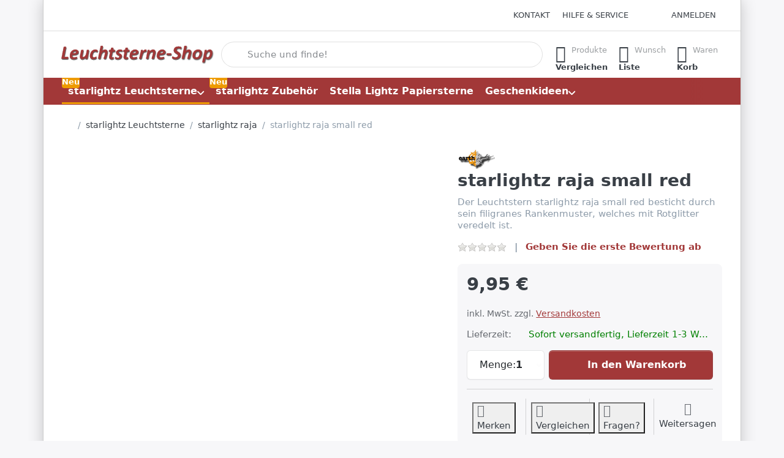

--- FILE ---
content_type: text/html; charset=utf-8
request_url: https://www.leuchtsterne-shop.de/starlightz-raja-small-red
body_size: 104173
content:
<!DOCTYPE html>
<html data-pnotify-firstpos1="0" lang="de" dir="ltr">
<head>
    <meta charset="utf-8" />
    <meta name="viewport" content="width=device-width, initial-scale=1.0" />
    <meta name="HandheldFriendly" content="true" />
    <meta name="description" content="" />
    <meta name="keywords" content="" />
    <meta name="generator" content="Smartstore 6.3.0.0" />
    <meta property="sm:root" content="/" />
    <meta name='__rvt' content='CfDJ8EvE4mq7w_ZNns5Lp_o5iueSU-B5w-LzPZ9ZKJmztT9wfGQwrX7knS0mCxWjc_0RvZ9AV_4ehQO8qoIIWjVel3FhFFco7PQsiKRDLqiR9X4gFRdkfiWElt3SOYVt9YFVvAcIKnUUtXVyyb0A2ibdsFM' />

    <meta name='accept-language' content='de-DE'/><title itemprop="name">starlightz raja small red</title>

    


    <script>
    try {
        if (typeof navigator === 'undefined') navigator = {};
        const html = document.documentElement;
        const classList = html.classList;
        if (/Edge\/\d+/.test(navigator.userAgent)) { classList.add('edge'); }
        else if ('mozMatchesSelector' in html) { classList.add('moz'); }
        else if (/iPad|iPhone|iPod/.test(navigator.userAgent) && !window.MSStream) { classList.add('ios'); }
        else if ('webkitMatchesSelector' in html) { classList.add('wkit'); }
        else if (/constructor/i.test(window.HTMLElement)) { classList.add('safari'); };
        classList.add((this.top === this.window ? 'not-' : '') + 'framed');
    } catch (e) { }
</script>
    

    
    
    <link as="font" rel="preload" href="/lib/fa7/webfonts/fa-solid-900.woff2" crossorigin />
    <link as="font" rel="preload" href="/lib/fa7/webfonts/fa-regular-400.woff2" crossorigin />
    
    
        <link rel="stylesheet" href="/lib/fa7/css/all.min.css" crossorigin />
    


    
        <link href="/bundle/css/site-common.css?v=Q6fkJHuQQYcnSRsxC709N6c--OQ" rel="stylesheet" type="text/css" />
    
    <link href="/themes/flex/theme.css?v=mUq87acNLkmU7RFb_jAyFpCC4Ng" rel="stylesheet" type="text/css" />


    
        <script src="/bundle/js/jquery.js?v=8_RozPc1R2yH47SeJ06zdSqIRgc"></script>
    <script data-origin="client-res">
	window.Res = {
"Common.Notification": "Benachrichtigung","Common.Close": "Schließen","Common.On": "An","Common.OK": "OK","Common.Cancel": "Abbrechen","Common.Off": "Aus","Common.Exit": "Beenden","Common.CtrlKey": "Strg","Common.ShiftKey": "Umschalt","Common.AltKey": "Alt","Common.DelKey": "Entf","Common.Done": "Erledigt","Common.Failed": "Fehlgeschlagen","Common.EnterKey": "Eingabe","Common.EscKey": "Esc","Common.DontAskAgain": "Nicht mehr fragen","Common.DontShowAgain": "Nicht mehr anzeigen","Common.MoveUp": "Nach oben","Common.MoveDown": "Nach unten","Common.SkipList": "Liste überspringen","Common.CopyToClipboard": "In die Zwischenablage kopieren","Common.CopyToClipboard.Failed": "Kopieren ist fehlgeschlagen.","Common.CopyToClipboard.Succeeded": "Kopiert!","Products.Longdesc.More": "Mehr anzeigen","Products.Longdesc.Less": "Weniger anzeigen","Aria.Label.ShowPassword": "Passwort anzeigen","Aria.Label.HidePassword": "Passwort verbergen","Jquery.Validate.Email": "Bitte geben Sie eine gültige E-Mail-Adresse ein.","Jquery.Validate.Required": "Diese Angabe ist erforderlich.","Jquery.Validate.Remote": "Bitte korrigieren Sie dieses Feld.","Jquery.Validate.Url": "Bitte geben Sie eine gültige URL ein.","Jquery.Validate.Date": "Bitte geben Sie ein gültiges Datum ein.","Jquery.Validate.DateISO": "Bitte geben Sie ein gültiges Datum (nach ISO) ein.","Jquery.Validate.Number": "Bitte geben Sie eine gültige Nummer ein.","Jquery.Validate.Digits": "Bitte geben Sie nur Ziffern ein.","Jquery.Validate.Creditcard": "Bitte geben Sie eine gültige Kreditkartennummer ein.","Jquery.Validate.Equalto": "Wiederholen Sie bitte die Eingabe.","Jquery.Validate.Maxlength": "Bitte geben Sie nicht mehr als {0} Zeichen ein.","Jquery.Validate.Minlength": "Bitte geben Sie mindestens {0} Zeichen ein.","Jquery.Validate.Rangelength": "Die Länge der Eingabe darf minimal {0} und maximal {1} Zeichen lang sein.","jquery.Validate.Range": "Bitte geben Sie einen Wert zwischen {0} und {1} ein.","Jquery.Validate.Max": "Bitte geben Sie einen Wert kleiner oder gleich {0} ein.","Jquery.Validate.Min": "Bitte geben Sie einen Wert größer oder gleich {0} ein.","Admin.Common.AreYouSure": "Sind Sie sicher?","Admin.Common.AskToProceed": "Möchten Sie fortfahren?","FileUploader.Dropzone.Message": "Zum Hochladen Dateien hier ablegen oder klicken","FileUploader.Dropzone.DictDefaultMessage": "Dateien zum Hochladen hier ablegen","FileUploader.Dropzone.DictFallbackMessage": "Ihr Browser unterstützt keine Datei-Uploads per Drag\'n\'Drop.","FileUploader.Dropzone.DictFallbackText": "Bitte benutzen Sie das untenstehende Formular, um Ihre Dateien wie in längst vergangenen Zeiten hochzuladen.","FileUploader.Dropzone.DictFileTooBig": "Die Datei ist zu groß ({{filesize}}MB). Maximale Dateigröße: {{maxFilesize}}MB.","FileUploader.Dropzone.DictInvalidFileType": "Dateien dieses Typs können nicht hochgeladen werden.","FileUploader.Dropzone.DictResponseError": "Der Server gab die Antwort {{statusCode}} zurück.","FileUploader.Dropzone.DictCancelUpload": "Upload abbrechen","FileUploader.Dropzone.DictUploadCanceled": "Upload abgebrochen.","FileUploader.Dropzone.DictCancelUploadConfirmation": "Sind Sie sicher, dass Sie den Upload abbrechen wollen?","FileUploader.Dropzone.DictRemoveFile": "Datei entfernen","FileUploader.Dropzone.DictMaxFilesExceeded": "Sie können keine weiteren Dateien hochladen.","FileUploader.StatusWindow.Uploading.File": "Datei wird hochgeladen","FileUploader.StatusWindow.Uploading.Files": "Dateien werden hochgeladen","FileUploader.StatusWindow.Complete.File": "Upload abgeschlossen","FileUploader.StatusWindow.Complete.Files": "Uploads abgeschlossen","FileUploader.StatusWindow.Canceled.File": "Upload abgebrochen","FileUploader.StatusWindow.Canceled.Files": "Uploads abgebrochen",    };

    window.ClientId = "12d0932f-3635-4167-9f07-9a058d912f40";
</script>

    <link rel="canonical" href="https://www.leuchtsterne-shop.de/starlightz-raja-small-red/" />
    <link as="image" rel="preload" href="//www.leuchtsterne-shop.de/media/2839/content/2839.png" />
    <script data-origin='globalization'>document.addEventListener('DOMContentLoaded', function () { if (Smartstore.globalization) { Smartstore.globalization.culture = {"name":"de-DE","englishName":"German (Germany)","nativeName":"Deutsch (Deutschland)","isRTL":false,"language":"de","numberFormat":{",":".",".":",","pattern":[1],"decimals":3,"groupSizes":[3],"+":"+","-":"-","NaN":"NaN","negativeInfinity":"-∞","positiveInfinity":"∞","percent":{",":".",".":",","pattern":[0,0],"decimals":3,"groupSizes":[3],"symbol":"%"},"currency":{",":".",".":",","pattern":[8,3],"decimals":2,"groupSizes":[3],"symbol":"€"}},"dateTimeFormat":{"calendarName":"Gregorianischer Kalender","/":".",":":":","firstDay":1,"twoDigitYearMax":2049,"AM":["AM","am","AM"],"PM":["PM","pm","PM"],"days":{"names":["Sonntag","Montag","Dienstag","Mittwoch","Donnerstag","Freitag","Samstag"],"namesAbbr":["So","Mo","Di","Mi","Do","Fr","Sa"],"namesShort":["S","M","D","M","D","F","S"]},"months":{"names":["Januar","Februar","März","April","Mai","Juni","Juli","August","September","Oktober","November","Dezember",""],"namesAbbr":["Jan.","Feb.","März","Apr.","Mai","Juni","Juli","Aug.","Sept.","Okt.","Nov.","Dez.",""]},"patterns":{"d":"dd.MM.yyyy","D":"dddd, d. MMMM yyyy","t":"HH:mm","T":"HH:mm:ss","g":"dd.MM.yyyy HH:mm","G":"dd.MM.yyyy HH:mm:ss","f":"dddd, d. MMMM yyyy HH:mm:ss","F":"dddd, d. MMMM yyyy HH:mm:ss","M":"d. MMMM","Y":"MMMM yyyy","u":"yyyy'-'MM'-'dd HH':'mm':'ss'Z'"}}}; }; });</script><meta property='sm:pagedata' content='{"type":"category","id":"333","menuItemId":1,"entityId":333,"parentId":41}' />
    <meta property='og:site_name' content='Leuchtsterne-Shop' />
    <meta property='og:url' content='https://www.leuchtsterne-shop.de/starlightz-raja-small-red/' />
    <meta property='og:type' content='product' />
    <meta property='og:title' content='starlightz raja small red' />
    <meta property='twitter:card' content='summary_large_image' />
    <meta property='twitter:title' content='starlightz raja small red' />

        <meta property='og:description' content='Der Leuchtstern starlightz raja small red besticht durch sein filigranes Rankenmuster, welches mit Rotglitter veredelt ist.' />
        <meta property='twitter:description' content='Der Leuchtstern starlightz raja small red besticht durch sein filigranes Rankenmuster, welches mit Rotglitter veredelt ist.' />

        <meta property='og:image' content='https://www.leuchtsterne-shop.de/media/3604/catalog/starlightz-raja-small-red.png' />
        <meta property='og:image:type' content='image/png' />
        <meta property='twitter:image' content='https://www.leuchtsterne-shop.de/media/3604/catalog/starlightz-raja-small-red.png' />
            <meta property='og:image:alt' content='starlightz raja small red' />
            <meta property='twitter:image:alt' content='starlightz raja small red' />
            <meta property='og:image:width' content='1600' />
            <meta property='og:image:height' content='1600' />


    
    
<meta name='robots' content='index, follow' />

    <script src="/js/smartstore.globalization.adapter.js"></script>

    

    <link rel="shortcut icon" href='//www.leuchtsterne-shop.de/media/4122/content/favicon.ico?v=6.3' />

    <!-- png icons -->
        <link rel="icon" type="image/png" sizes="16x16" href="//www.leuchtsterne-shop.de/media/3937/content/starlightz%20Icon.png?size=16" />
        <link rel="icon" type="image/png" sizes="32x32" href="//www.leuchtsterne-shop.de/media/3937/content/starlightz%20Icon.png?size=32" />
        <link rel="icon" type="image/png" sizes="96x96" href="//www.leuchtsterne-shop.de/media/3937/content/starlightz%20Icon.png?size=96" />
        <link rel="icon" type="image/png" sizes="196x196" href="//www.leuchtsterne-shop.de/media/3937/content/starlightz%20Icon.png?size=196" />


    <!-- Apple touch icons -->
        <link rel="icon" type="image/png" sizes="57x57" href="//www.leuchtsterne-shop.de/media/3936/content/starlightz%20apple.png?size=57" />
        <link rel="icon" type="image/png" sizes="60x60" href="//www.leuchtsterne-shop.de/media/3936/content/starlightz%20apple.png?size=60" />
        <link rel="icon" type="image/png" sizes="72x72" href="//www.leuchtsterne-shop.de/media/3936/content/starlightz%20apple.png?size=72" />
        <link rel="icon" type="image/png" sizes="76x76" href="//www.leuchtsterne-shop.de/media/3936/content/starlightz%20apple.png?size=76" />
        <link rel="icon" type="image/png" sizes="114x114" href="//www.leuchtsterne-shop.de/media/3936/content/starlightz%20apple.png?size=114" />
        <link rel="icon" type="image/png" sizes="120x120" href="//www.leuchtsterne-shop.de/media/3936/content/starlightz%20apple.png?size=120" />
        <link rel="icon" type="image/png" sizes="144x144" href="//www.leuchtsterne-shop.de/media/3936/content/starlightz%20apple.png?size=144" />
        <link rel="icon" type="image/png" sizes="152x152" href="//www.leuchtsterne-shop.de/media/3936/content/starlightz%20apple.png?size=152" />
        <link rel="icon" type="image/png" sizes="180x180" href="//www.leuchtsterne-shop.de/media/3936/content/starlightz%20apple.png?size=180" />

    <!-- Microsoft tiles -->
    <meta name="msapplication-TileImage" content="//www.leuchtsterne-shop.de/media/3935/content/starlightz%20MS.png?size=144">
    <meta name="msapplication-config" content="/browserconfig.xml" />

</head>

<body class="lyt-cols-1 boxed">
    

<!-- Global site tag (gtag.js) - Google Analytics -->
<script async src="https://www.googletagmanager.com/gtag/js?id=UA-2409370-5"></script>
<script>
  window.dataLayer = window.dataLayer || [];
  function gtag(){dataLayer.push(arguments);}
  gtag('js', new Date());

  gtag('config', 'UA-2409370-5');
</script>


<meta name="google-site-verification" content="4tEeYbvLzRkPriJ-n-n7M-x15l0_nESAsbqUWJZbEt0">
<meta name="facebook-domain-verification" content="f02zbihcjdvfs9pniwnaw5b8xmkzbg">
    

<a href="#content-center" id="skip-to-content" class="btn-skip-content btn btn-primary btn-lg rounded-pill">
    Zum Hauptinhalt springen
</a>

<div id="page">
    <div class="canvas-blocker canvas-slidable"></div>

    <div class="page-main canvas-slidable">

        

        <header id="header">
            <div class="menubar-section d-none d-lg-block menubar-light">
                <div class="container menubar-container">
                    



<nav class="menubar navbar navbar-slide">

    <div class="menubar-group ml-0">
    </div>

    <div class="menubar-group ml-auto">
        

            <a class="menubar-link" href="/contactus/">Kontakt</a>

        


<div class="cms-menu cms-menu-dropdown" data-menu-name="helpandservice">
    <div class="dropdown">
        <a id="helpandservice-opener" data-toggle="dropdown" aria-haspopup="listbox" aria-expanded="false" href="#" rel="nofollow" class="menubar-link">
            <span>Hilfe &amp; Service</span>
            <i class="fal fa-angle-down menubar-caret"></i>
        </a>
        <div class="dropdown-menu" aria-labelledby="helpandservice-opener" role="listbox">
                <a href="/newproducts/" role="option" class="dropdown-item menu-link">
                    <span>Neu eingetroffen</span>
                </a>
                <a href="/manufacturer/all/" role="option" class="dropdown-item menu-link">
                    <span>Alle Marken</span>
                </a>
                <a href="/recentlyviewedproducts/" role="option" class="dropdown-item menu-link">
                    <span>Zuletzt angesehen</span>
                </a>
                <a href="/compareproducts/" role="option" class="dropdown-item menu-link">
                    <span>Produktliste vergleichen</span>
                </a>
                        <div class="dropdown-divider"></div>
                <a href="/aboutus/" role="option" class="dropdown-item menu-link">
                    <span>Kundeninfo</span>
                </a>
                <a href="/disclaimer/" role="option" class="dropdown-item menu-link">
                    <span>Widerrufsbelehrung</span>
                </a>
                <a href="/shippinginfo-3/" role="option" class="dropdown-item menu-link">
                    <span>Zahlung und Versand</span>
                </a>
                <a href="/conditionsofuse-3/" role="option" class="dropdown-item menu-link">
                    <span>AGB Leuchtsterne-Shop</span>
                </a>
        </div>
    </div>
</div>



    </div>

    

    <div id="menubar-my-account" class="menubar-group">
        <div class="dropdown">
            <a class="menubar-link" aria-haspopup="true" aria-expanded="false" href="/login/?returnUrl=%2Fstarlightz-raja-small-red" rel="nofollow">
                <i class="fal fa-user-circle menubar-icon"></i>

                    <span>Anmelden</span>
            </a>

        </div>
        
    </div>

    

</nav>


                </div>
            </div>
            <div class="shopbar-section shopbar-light">
                <div class="container shopbar-container">
                    
<div class="shopbar">
    <div class="shopbar-col-group shopbar-col-group-brand">
        <div class="shopbar-col shop-logo">
            
<a class="brand" href="/">
        
        <img src='//www.leuchtsterne-shop.de/media/2839/content/2839.png' alt="Leuchtsterne-Shop" title="Leuchtsterne-Shop" class="img-fluid" width="406" height="50" />
</a>

        </div>
        <div class="shopbar-col shopbar-search">
            
                


<form action="/search/" class="instasearch-form has-icon" method="get" role="search">
    <span id="instasearch-desc-search-search" class="sr-only">
        Geben Sie einen Suchbegriff ein. Während Sie tippen, erscheinen automatisch erste Ergebnisse. Drücken Sie die Eingabetaste, um alle Ergebnisse aufzurufen.
    </span>
    <input type="search" class="instasearch-term form-control text-truncate" role="combobox" aria-autocomplete="list" aria-expanded="false" aria-controls="instasearch-drop-body" name="q" placeholder="Suche und finde!" aria-label="Suche und finde!" aria-describedby="instasearch-desc-search-search" data-instasearch="true" data-minlength="3" data-showthumbs="true" data-url="/instantsearch/" data-origin="Search/Search" autocomplete="off" />

    <div class="instasearch-addon d-flex align-items-center justify-content-center">
        <button type="button" class="instasearch-clear input-clear" aria-label="Suchbegriff löschen">
            <i class="fa fa-xmark"></i>
        </button>
    </div>
    <span class="input-group-icon instasearch-icon">
        <button type="submit" class="instasearch-submit input-clear bg-transparent" tabindex="-1" aria-hidden="true">
            <i class="fa fa-magnifying-glass"></i>
        </button>
    </span>
    <div class="instasearch-drop">
        <div id="instasearch-drop-body" class="instasearch-drop-body clearfix" role="listbox"></div>
    </div>

    
</form>
            
        </div>
    </div>

    <div class="shopbar-col-group shopbar-col-group-tools">
        

<div class="shopbar-col shopbar-tools" data-summary-href="/shoppingcart/cartsummary/?cart=True&amp;wishlist=True&amp;compare=True" style="--sb-tool-padding-x: 0.25rem">

    <div class="shopbar-tool d-lg-none" id="shopbar-menu">
        <a id="offcanvas-menu-opener" class="shopbar-button" href="#" data-placement="start" data-target="#offcanvas-menu" aria-controls="offcanvas-menu" aria-expanded="false" data-autohide="true" data-disablescrolling="true" data-fullscreen="false" data-toggle="offcanvas">
            <span class="shopbar-button-icon" aria-hidden="true">
                <i class="icm icm-menu"></i>
            </span>
            <span class="shopbar-button-label-sm">
                Menü
            </span>
        </a>
    </div>

    

    <div class="shopbar-tool d-lg-none" id="shopbar-user">
        <a class="shopbar-button" href="/login/">
            <span class="shopbar-button-icon" aria-hidden="true">
                <i class="icm icm-user"></i>
            </span>
            <span class="shopbar-button-label-sm">
                Anmelden
            </span>
        </a>
    </div>

    <div class="shopbar-tool" id="shopbar-compare" data-target="#compare-tab">
        <a data-summary-href="/shoppingcart/cartsummary/?compare=True" aria-controls="offcanvas-cart" aria-expanded="false" class="shopbar-button navbar-toggler" data-autohide="true" data-disablescrolling="true" data-fullscreen="false" data-placement="end" data-target="#offcanvas-cart" data-toggle="offcanvas" href="/compareproducts/">
            <span class="shopbar-button-icon" aria-hidden="true">
                <i class="icm icm-repeat"></i>
                <span class='badge badge-pill badge-counter badge-counter-ring label-cart-amount badge-primary' data-bind-to="CompareItemsCount" style="display: none">
                    0
                </span>
            </span>
            <span class="shopbar-button-label" aria-label="Vergleichen">
                <span>Produkte</span><br />
                <strong>Vergleichen</strong>
            </span>
            <span class="shopbar-button-label-sm">
                Vergleichen
            </span>
        </a>
    </div>

    <div class="shopbar-tool" id="shopbar-wishlist" data-target="#wishlist-tab">
        <a data-summary-href="/shoppingcart/cartsummary/?wishlist=True" aria-controls="offcanvas-cart" aria-expanded="false" class="shopbar-button navbar-toggler" data-autohide="true" data-disablescrolling="true" data-fullscreen="false" data-placement="end" data-target="#offcanvas-cart" data-toggle="offcanvas" href="/wishlist/">
            <span class="shopbar-button-icon" aria-hidden="true">
                <i class="icm icm-heart"></i>
                <span class='badge badge-pill badge-counter badge-counter-ring label-cart-amount badge-primary' data-bind-to="WishlistItemsCount" style="display: none">
                    0
                </span>
            </span>
            <span class="shopbar-button-label" aria-label="Wunschliste">
                <span>Wunsch</span><br />
                <strong>Liste</strong>
            </span>
            <span class="shopbar-button-label-sm">
                Wunschliste
            </span>
        </a>
    </div>

    <div class="shopbar-tool" id="shopbar-cart" data-target="#cart-tab">
        <a data-summary-href="/shoppingcart/cartsummary/?cart=True" aria-controls="offcanvas-cart" aria-expanded="false" class="shopbar-button navbar-toggler" data-autohide="true" data-disablescrolling="true" data-fullscreen="false" data-placement="end" data-target="#offcanvas-cart" data-toggle="offcanvas" href="/cart/">
            <span class="shopbar-button-icon" aria-hidden="true">
                <i class="icm icm-bag"></i>
                <span class='badge badge-pill badge-counter badge-counter-ring label-cart-amount badge-primary' data-bind-to="CartItemsCount" style="display: none">
                    0
                </span>
            </span>
            <span class="shopbar-button-label" aria-label="Warenkorb">
                <span>Waren</span><br />
                <strong>Korb</strong>
            </span>
            <span class="shopbar-button-label-sm">
                Warenkorb
            </span>
        </a>
    </div>

    
</div>




    </div>
</div>
                </div>
            </div>
            <div class="megamenu-section d-none d-lg-block">
                <nav class="navbar navbar-inverse" aria-label="Hauptnavigation">
                    <div class="container megamenu-container">
                        



<div class="mainmenu megamenu megamenu-blend--next">
    



<div class="cms-menu cms-menu-navbar" data-menu-name="main">
    <div class="megamenu-nav megamenu-nav--prev alpha">
        <a href="#" class="megamenu-nav-btn btn btn-clear-dark btn-icon btn-sm" tabindex="-1" aria-hidden="true">
            <i class="far fa-chevron-left megamenu-nav-btn-icon"></i>
        </a>
    </div>

    <ul class="navbar-nav nav flex-row flex-nowrap" id="menu-main" role="menubar">

            <li id="main-nav-item-467667" data-id="467667" role="none" class="nav-item dropdown-submenu expanded">
                <a id="main-nav-item-link-467667" href="/starlightz-leuchtsterne/" aria-controls="dropdown-menu-467667" aria-expanded="false" aria-haspopup="menu" class="nav-link menu-link dropdown-toggle" data-target="#dropdown-menu-467667" role="menuitem" tabindex="0">
                    <span>starlightz Leuchtsterne</span>
                </a>
                    <span class="badge badge-warning" style="--badge-content-shift: 0px">
                        Neu
                    </span>
            </li>
            <li id="main-nav-item-467705" data-id="467705" role="none" class="nav-item">
                <a id="main-nav-item-link-467705" href="/starlightz-zubehoer/" class="nav-link menu-link" role="menuitem" tabindex="-1">
                    <span>starlightz Zubehör</span>
                </a>
                    <span class="badge badge-warning" style="--badge-content-shift: 0px">
                        Neu
                    </span>
            </li>
            <li id="main-nav-item-467706" data-id="467706" role="none" class="nav-item">
                <a id="main-nav-item-link-467706" href="/stella-papiersterne-3/" class="nav-link menu-link" role="menuitem" tabindex="-1">
                    <span>Stella Lightz Papiersterne</span>
                </a>
            </li>
            <li id="main-nav-item-467707" data-id="467707" role="none" class="nav-item dropdown-submenu">
                <a id="main-nav-item-link-467707" href="/starlightz-gesamtueberblick/" aria-controls="dropdown-menu-467707" aria-expanded="false" aria-haspopup="menu" class="nav-link menu-link dropdown-toggle" data-target="#dropdown-menu-467707" role="menuitem" tabindex="-1">
                    <span>Geschenkideen</span>
                </a>
            </li>

        
    </ul>

    <div class="megamenu-nav megamenu-nav--next omega">
        <a href="#" class="megamenu-nav-btn btn btn-clear-dark btn-icon btn-sm" tabindex="-1" aria-hidden="true">
            <i class="far fa-chevron-right megamenu-nav-btn-icon"></i>
        </a>
    </div>
</div>
</div>

<div class="megamenu-dropdown-container container" style="--mm-drop-min-height: 370px">
        <div id="dropdown-menu-467667"
             data-id="467667"
             data-entity-id="41"
             data-entity-name="Category"
             data-display-rotator="true"
             role="menu"
             aria-labelledby="main-nav-item-link-467667"
             aria-hidden="true">

            <div class="dropdown-menu megamenu-dropdown">
                

                <div class="row megamenu-dropdown-row">
                        <div class="col-md-3 col-sm-6 text-md-center megamenu-col overflow-hidden megamenu-cat-img">
                            <img src="//www.leuchtsterne-shop.de/media/4087/catalog/308590_002.png?size=512" alt="starlightz Leuchtsterne" loading="lazy" class="img-fluid xp-2" />
                            <div class="megamenu-cat-img-text" role="note">
                                starlightz Leuchtsterne von earth friendly werden in Handarbeit aus Papier hergestellt und erkennt man am roten Stern-Anhänger. 
                            </div>
                        </div>

                        <div class="col-md-3 col-sm-6 megamenu-col">
                                <div class="megamenu-dropdown-item">
                                        <a href="/starlightz-airy/" id="dropdown-heading-467668" data-id="467668" class="megamenu-dropdown-heading" role="menuitem" tabindex="-1">
                                            <span>starlightz airy</span>
                                        </a>

                                </div>
                                <div class="megamenu-dropdown-item">
                                        <a href="/starlightz-bianco/" id="dropdown-heading-467669" data-id="467669" class="megamenu-dropdown-heading" role="menuitem" tabindex="-1">
                                            <span>starlightz bianco</span>
                                                <span class="badge badge-warning">Neu</span>
                                        </a>

                                </div>
                                <div class="megamenu-dropdown-item">
                                        <a href="/starlightz-cristal/" id="dropdown-heading-467670" data-id="467670" class="megamenu-dropdown-heading" role="menuitem" tabindex="-1">
                                            <span>starlightz cristal</span>
                                        </a>

                                </div>
                                <div class="megamenu-dropdown-item">
                                        <a href="/starlightz-damaskus/" id="dropdown-heading-467671" data-id="467671" class="megamenu-dropdown-heading" role="menuitem" tabindex="-1">
                                            <span>starlightz damaskus</span>
                                        </a>

                                </div>
                                <div class="megamenu-dropdown-item">
                                        <a href="/starlightz-devi/" id="dropdown-heading-467672" data-id="467672" class="megamenu-dropdown-heading" role="menuitem" tabindex="-1">
                                            <span>starlightz devi</span>
                                        </a>

                                </div>
                                <div class="megamenu-dropdown-item">
                                        <a href="/starlightz-diverse/" id="dropdown-heading-467673" data-id="467673" class="megamenu-dropdown-heading" role="menuitem" tabindex="-1">
                                            <span>starlightz Diverse</span>
                                        </a>

                                </div>
                                <div class="megamenu-dropdown-item">
                                        <a href="/starlightz-diwali/" id="dropdown-heading-467674" data-id="467674" class="megamenu-dropdown-heading" role="menuitem" tabindex="-1">
                                            <span>starlightz diwali</span>
                                        </a>

                                </div>
                                <div class="megamenu-dropdown-item">
                                        <a href="/starlightz-festival/" id="dropdown-heading-467675" data-id="467675" class="megamenu-dropdown-heading" role="menuitem" tabindex="-1">
                                            <span>starlightz festival</span>
                                        </a>

                                </div>
                                <div class="megamenu-dropdown-item">
                                        <a href="/starlightz-furnace/" id="dropdown-heading-467676" data-id="467676" class="megamenu-dropdown-heading" role="menuitem" tabindex="-1">
                                            <span>starlightz furnace</span>
                                        </a>

                                </div>
                                <div class="megamenu-dropdown-item">
                                        <a href="/starlightz-geeta/" id="dropdown-heading-467677" data-id="467677" class="megamenu-dropdown-heading" role="menuitem" tabindex="-1">
                                            <span>starlightz geeta</span>
                                        </a>

                                </div>
                                <div class="megamenu-dropdown-item">
                                        <a href="/starlightz-sunny/" id="dropdown-heading-467678" data-id="467678" class="megamenu-dropdown-heading" role="menuitem" tabindex="-1">
                                            <span>starlightz sunny</span>
                                        </a>

                                </div>
                                <div class="megamenu-dropdown-item">
                                        <a href="/starlightz-jaipur/" id="dropdown-heading-467679" data-id="467679" class="megamenu-dropdown-heading" role="menuitem" tabindex="-1">
                                            <span>starlightz jaipur</span>
                                        </a>

                                </div>
                                <div class="megamenu-dropdown-item">
                                        <a href="/starlightz-kalea/" id="dropdown-heading-467680" data-id="467680" class="megamenu-dropdown-heading" role="menuitem" tabindex="-1">
                                            <span>starlightz kalea</span>
                                        </a>

                                </div>
                                <div class="megamenu-dropdown-item">
                                        <a href="/starlightz-kashmir/" id="dropdown-heading-467681" data-id="467681" class="megamenu-dropdown-heading" role="menuitem" tabindex="-1">
                                            <span>starlightz kashmir</span>
                                        </a>

                                </div>
                                <div class="megamenu-dropdown-item">
                                        <a href="/starlightz-kindersterne/" id="dropdown-heading-467682" data-id="467682" class="megamenu-dropdown-heading" role="menuitem" tabindex="-1">
                                            <span>starlightz Kindersterne</span>
                                        </a>

                                </div>
                                <div class="megamenu-dropdown-item">
                                        <a href="/starlightz-lux/" id="dropdown-heading-467683" data-id="467683" class="megamenu-dropdown-heading" role="menuitem" tabindex="-1">
                                            <span>starlightz lux</span>
                                        </a>

                                </div>
                                <div class="megamenu-dropdown-item">
                                        <a href="/starlightz-maharaja/" id="dropdown-heading-467684" data-id="467684" class="megamenu-dropdown-heading" role="menuitem" tabindex="-1">
                                            <span>starlightz maharaja</span>
                                        </a>

                                </div>
                                <div class="megamenu-dropdown-item">
                                        <a href="/starlightz-marrakesh/" id="dropdown-heading-467685" data-id="467685" class="megamenu-dropdown-heading" role="menuitem" tabindex="-1">
                                            <span>starlightz marrakesh</span>
                                        </a>

                                </div>
                                <div class="megamenu-dropdown-item">
                                        <a href="/starlightz-mercury/" id="dropdown-heading-467686" data-id="467686" class="megamenu-dropdown-heading" role="menuitem" tabindex="-1">
                                            <span>starlightz mercury</span>
                                        </a>

                                </div>
                                <div class="megamenu-dropdown-item">
                                        <a href="/starlightz-mia/" id="dropdown-heading-467687" data-id="467687" class="megamenu-dropdown-heading" role="menuitem" tabindex="-1">
                                            <span>starlightz mia</span>
                                        </a>

                                </div>
                                <div class="megamenu-dropdown-item">
                                        <a href="/starlightz-mono/" id="dropdown-heading-467688" data-id="467688" class="megamenu-dropdown-heading" role="menuitem" tabindex="-1">
                                            <span>starlightz mono</span>
                                        </a>

                                </div>
                        </div>
                        <div class="col-md-3 col-sm-6 megamenu-col">
                                <div class="megamenu-dropdown-item">
                                        <a href="/starlightz-nari/" id="dropdown-heading-467689" data-id="467689" class="megamenu-dropdown-heading" role="menuitem" tabindex="-1">
                                            <span>starlightz nari</span>
                                        </a>

                                </div>
                                <div class="megamenu-dropdown-item">
                                        <a href="/starlightz-neo/" id="dropdown-heading-467690" data-id="467690" class="megamenu-dropdown-heading" role="menuitem" tabindex="-1">
                                            <span>starlightz neo</span>
                                        </a>

                                </div>
                                <div class="megamenu-dropdown-item">
                                        <a href="/starlightz-nol/" id="dropdown-heading-467691" data-id="467691" class="megamenu-dropdown-heading" role="menuitem" tabindex="-1">
                                            <span>starlightz noël</span>
                                        </a>

                                </div>
                                <div class="megamenu-dropdown-item">
                                        <a href="/starlightz-norah/" id="dropdown-heading-467692" data-id="467692" class="megamenu-dropdown-heading" role="menuitem" tabindex="-1">
                                            <span>starlightz norah</span>
                                        </a>

                                </div>
                                <div class="megamenu-dropdown-item">
                                        <a href="/starlightz-queen/" id="dropdown-heading-467693" data-id="467693" class="megamenu-dropdown-heading" role="menuitem" tabindex="-1">
                                            <span>starlightz queen</span>
                                        </a>

                                </div>
                                <div class="megamenu-dropdown-item">
                                        <a href="/starlightz-ramadasa/" id="dropdown-heading-467694" data-id="467694" class="megamenu-dropdown-heading" role="menuitem" tabindex="-1">
                                            <span>starlightz ramadasa</span>
                                        </a>

                                </div>
                                <div class="megamenu-dropdown-item">
                                        <a href="/starlightz-raja-earth-friendly-leuchtsterne/" id="dropdown-heading-467695" data-id="467695" class="megamenu-dropdown-heading active" role="menuitem" tabindex="-1">
                                            <span>starlightz raja</span>
                                        </a>

                                </div>
                                <div class="megamenu-dropdown-item">
                                        <a href="/starlightz-rani/" id="dropdown-heading-467696" data-id="467696" class="megamenu-dropdown-heading" role="menuitem" tabindex="-1">
                                            <span>starlightz rani</span>
                                        </a>

                                </div>
                                <div class="megamenu-dropdown-item">
                                        <a href="/starlightz-ren/" id="dropdown-heading-467697" data-id="467697" class="megamenu-dropdown-heading" role="menuitem" tabindex="-1">
                                            <span>starlightz ren</span>
                                        </a>

                                </div>
                                <div class="megamenu-dropdown-item">
                                        <a href="/starlightz-rokoko/" id="dropdown-heading-467698" data-id="467698" class="megamenu-dropdown-heading" role="menuitem" tabindex="-1">
                                            <span>starlightz rokoko</span>
                                        </a>

                                </div>
                                <div class="megamenu-dropdown-item">
                                        <a href="/starlightz-rosso/" id="dropdown-heading-467699" data-id="467699" class="megamenu-dropdown-heading" role="menuitem" tabindex="-1">
                                            <span>starlightz rosso</span>
                                        </a>

                                </div>
                                <div class="megamenu-dropdown-item">
                                        <a href="/starlightz-spumante/" id="dropdown-heading-467700" data-id="467700" class="megamenu-dropdown-heading" role="menuitem" tabindex="-1">
                                            <span>starlightz spumante</span>
                                        </a>

                                </div>
                                <div class="megamenu-dropdown-item">
                                        <a href="/starlightz-starlet/" id="dropdown-heading-467701" data-id="467701" class="megamenu-dropdown-heading" role="menuitem" tabindex="-1">
                                            <span>starlightz starlet</span>
                                        </a>

                                </div>
                                <div class="megamenu-dropdown-item">
                                        <a href="/starlightz-suria/" id="dropdown-heading-467702" data-id="467702" class="megamenu-dropdown-heading" role="menuitem" tabindex="-1">
                                            <span>starlightz suria</span>
                                        </a>

                                </div>
                                <div class="megamenu-dropdown-item">
                                        <a href="/starlightz-taara/" id="dropdown-heading-467703" data-id="467703" class="megamenu-dropdown-heading" role="menuitem" tabindex="-1">
                                            <span>starlightz taara</span>
                                        </a>

                                </div>
                                <div class="megamenu-dropdown-item">
                                        <a href="/starlightz-twinkle/" id="dropdown-heading-467704" data-id="467704" class="megamenu-dropdown-heading" role="menuitem" tabindex="-1">
                                            <span>starlightz twinkle</span>
                                        </a>

                                </div>
                        </div>

                        <div class="col-md-3 col-sm-6 megamenu-col overflow-hidden">
                            <div class="rotator-container mx-1 rotator-467667">
                                <div class="rotator-heading text-center">
                                    <h4>Neue starlightz Sterne</h4>
                                </div>
                                <div class="rotator-content">
                                    <div class="placeholder"></div>
                                </div>
                            </div>
                        </div>
                </div>

                

                

            </div>

        </div>
        <div id="dropdown-menu-467706"
             data-id="467706"
             data-entity-id="359"
             data-entity-name="Category"
             data-display-rotator="false"
             role="menu"
             aria-labelledby="main-nav-item-link-467706"
             aria-hidden="true">

            <div class="dropdown-menu megamenu-dropdown">
                

                <div class="row megamenu-dropdown-row">
                        <div class="col-md-3 col-sm-6 text-md-center megamenu-col overflow-hidden megamenu-cat-img">
                            <img src="//www.leuchtsterne-shop.de/media/3978/catalog/STELLA-029.png?size=512" alt="Stella Lightz Papiersterne" loading="lazy" class="img-fluid xp-2" />
                            <div class="megamenu-cat-img-text" role="note">
                                Jährlich entstehen bei Stella Lightz neue Muster, Farben und Kollektionen von Stella Lightz Papiersternen.
                            </div>
                        </div>


                </div>

                

                

            </div>

        </div>
        <div id="dropdown-menu-467707"
             data-id="467707"
             data-entity-id="42"
             data-entity-name="Category"
             data-display-rotator="false"
             role="menu"
             aria-labelledby="main-nav-item-link-467707"
             aria-hidden="true">

            <div class="dropdown-menu megamenu-dropdown">
                

                <div class="row megamenu-dropdown-row">
                        <div class="col-md-3 col-sm-6 text-md-center megamenu-col overflow-hidden megamenu-cat-img">
                            <img src="//www.leuchtsterne-shop.de/media/2811/catalog/buddha-figuren.png?size=512" alt="Geschenkideen" loading="lazy" class="img-fluid xp-2" />
                            
                        </div>

                        <div class="col-md-3 col-sm-6 megamenu-col">
                                <div class="megamenu-dropdown-item">
                                        <a href="/lokta-lampenschirme/" id="dropdown-heading-467708" data-id="467708" class="megamenu-dropdown-heading" role="menuitem" tabindex="-1">
                                            <span>Lokta Lampenschirme</span>
                                        </a>

                                </div>
                                <div class="megamenu-dropdown-item">
                                        <a href="/lotus-lichter-2/" id="dropdown-heading-467709" data-id="467709" class="megamenu-dropdown-heading" role="menuitem" tabindex="-1">
                                            <span>Lotus-Lichter</span>
                                        </a>

                                </div>
                                <div class="megamenu-dropdown-item">
                                        <a href="/buddah-figuren-2/" id="dropdown-heading-467710" data-id="467710" class="megamenu-dropdown-heading" role="menuitem" tabindex="-1">
                                            <span>Buddah Figuren</span>
                                        </a>

                                </div>
                                <div class="megamenu-dropdown-item">
                                        <a href="/deko-schalen/" id="dropdown-heading-467711" data-id="467711" class="megamenu-dropdown-heading" role="menuitem" tabindex="-1">
                                            <span>Deko-Schalen</span>
                                        </a>

                                </div>
                                <div class="megamenu-dropdown-item">
                                        <a href="/dreamcatcher/" id="dropdown-heading-467712" data-id="467712" class="megamenu-dropdown-heading" role="menuitem" tabindex="-1">
                                            <span>Dreamcatcher</span>
                                        </a>

                                </div>
                                <div class="megamenu-dropdown-item">
                                        <a href="/fenstermandalas/" id="dropdown-heading-467713" data-id="467713" class="megamenu-dropdown-heading" role="menuitem" tabindex="-1">
                                            <span>Fenstermandalas</span>
                                        </a>

                                </div>
                                <div class="megamenu-dropdown-item">
                                        <a href="/freundschaftskreise-2/" id="dropdown-heading-467714" data-id="467714" class="megamenu-dropdown-heading" role="menuitem" tabindex="-1">
                                            <span>Freundschaftskreise</span>
                                        </a>

                                </div>
                                <div class="megamenu-dropdown-item">
                                        <a href="/klangspiele/" id="dropdown-heading-467715" data-id="467715" class="megamenu-dropdown-heading" role="menuitem" tabindex="-1">
                                            <span>Klangspiele</span>
                                        </a>

                                </div>
                                <div class="megamenu-dropdown-item">
                                        <a href="/muschelwindspiele/" id="dropdown-heading-467716" data-id="467716" class="megamenu-dropdown-heading" role="menuitem" tabindex="-1">
                                            <span>Muschelwindspiele</span>
                                        </a>

                                </div>
                                <div class="megamenu-dropdown-item">
                                        <a href="/qigong-kugeln/" id="dropdown-heading-467717" data-id="467717" class="megamenu-dropdown-heading" role="menuitem" tabindex="-1">
                                            <span>Qigong-Kugeln</span>
                                        </a>

        <div class="megamenu-subitems block">
                <span class="megamenu-subitem-wrap">
                    <a href="/qigong-kugeln-raritaeten-3/" id="megamenu-subitem-467718" data-id="467718" class="megamenu-subitem focus-inset text-truncate" role="menuitem" tabindex="-1">
                        <span>Qigong-Kugeln Raritäten</span>
                    </a>
                </span>
                <span class="megamenu-subitem-wrap">
                    <a href="/qigong-kugeln-stein-massiv/" id="megamenu-subitem-467719" data-id="467719" class="megamenu-subitem focus-inset text-truncate" role="menuitem" tabindex="-1">
                        <span>Qigong-Kugeln Stein massiv</span>
                    </a>
                </span>
                <span class="megamenu-subitem-wrap">
                    <a href="/qigong-kugeln-cloisonn/" id="megamenu-subitem-467720" data-id="467720" class="megamenu-subitem focus-inset text-truncate" role="menuitem" tabindex="-1">
                        <span>Qigong-Kugeln Cloisonné</span>
                    </a>
                </span>
                <span class="megamenu-subitem-wrap">
                    <a href="/qigong-kugeln-metall/" id="megamenu-subitem-467721" data-id="467721" class="megamenu-subitem focus-inset text-truncate" role="menuitem" tabindex="-1">
                        <span>Qigong-Kugeln Metall</span>
                    </a>
                </span>

        </div>
                                </div>
                                <div class="megamenu-dropdown-item">
                                        <a href="/sorgenpueppchen-3/" id="dropdown-heading-467722" data-id="467722" class="megamenu-dropdown-heading" role="menuitem" tabindex="-1">
                                            <span>Sorgenpüppchen</span>
                                        </a>

                                </div>
                                <div class="megamenu-dropdown-item">
                                        <a href="/zengaerten/" id="dropdown-heading-467723" data-id="467723" class="megamenu-dropdown-heading" role="menuitem" tabindex="-1">
                                            <span>Zengärten</span>
                                        </a>

                                </div>
                        </div>

                </div>

                

                

            </div>

        </div>

</div>



                    </div>
                </nav>
            </div>
        </header>

        <div id="content-wrapper">

            



            

            <section id="content" class="container">
                

                




<nav class="breadcrumb-container d-none d-md-flex flex-wrap align-items-center mb-4" aria-label="Breadcrumb-Navigation">
    <ol class="breadcrumb mb-0" itemscope itemtype="http://schema.org/BreadcrumbList">
        <li class="breadcrumb-item" itemprop="itemListElement" itemscope="" itemtype="http://schema.org/ListItem">
            <a title="Startseite" itemprop="item" href="/">
                <meta itemprop="name" content="Startseite">
                <i class="fa fa-home" aria-hidden="true"></i>
                <span class="sr-only">Startseite</span>
            </a>
            <meta itemprop="position" content="1">
        </li>
            <li class="breadcrumb-item" itemprop="itemListElement" itemscope="" itemtype="http://schema.org/ListItem">
                    <a href="/starlightz-leuchtsterne/" title="starlightz Leuchtsterne" itemprop="item"><span itemprop="name" dir="auto">starlightz Leuchtsterne</span></a>
                    <meta itemprop="position" content="2">
            </li>
            <li class="breadcrumb-item" itemprop="itemListElement" itemscope="" itemtype="http://schema.org/ListItem">
                    <a href="/starlightz-raja-earth-friendly-leuchtsterne/" title="starlightz raja" itemprop="item"><span itemprop="name" dir="auto">starlightz raja</span></a>
                    <meta itemprop="position" content="3">
            </li>
        <li class="breadcrumb-item active" aria-current="page" itemprop="itemListElement" itemscope="" itemtype="http://schema.org/ListItem">
            <span itemprop="name">starlightz raja small red</span>
            <meta itemprop="position" content="4">
        </li>
    </ol>
</nav>



                <div id="content-body" class="row">


                    <main id="content-center" class="col-lg-12">
                        
                        






<div class="page product-details-page" itemscope itemtype="http://schema.org/Product">
    
    
    <article class="pd page-body">

        <div id="main-update-container" class="update-container" data-url="/product/updateproductdetails/?productId=2949&amp;bundleItemId=0" data-id="2949">
            <form method="post" id="pd-form" action="/starlightz-raja-small-red/">
                <!-- Top Content: Picture, Description, Attrs, Variants, Bundle Items, Price etc. -->
                <section class="row pd-section pd-section-top admin-actions-container">
                    <!-- Picture -->
                    <div class="col-12 col-md-6 col-lg-7 pd-data-col">
                        <div class="pd-data-col-inner">
                            

                            <div id="pd-gallery-container">
                                

<div id="pd-gallery-container-inner">
    <div id="pd-gallery" class="mb-3">
        





<div class="gal-box">
    <!-- Thumbnail navigation -->
    <div class="gal-nav-cell gal-nav-hidden">
        <div class="gal-nav">
            <div class="gal-list">
                <div class="gal-track" role="listbox" aria-orientation="vertical" itemscope itemtype="http://schema.org/ImageGallery" aria-label="Mediengalerie">
                        <div class="gal-item" itemprop="associatedMedia" itemscope itemtype="http://schema.org/ImageObject">
                            <a class="gal-item-viewport"
                               itemprop="contentUrl"
                               href="//www.leuchtsterne-shop.de/media/3604/catalog/starlightz-raja-small-red.png"
                               data-type="image"
                               data-width="1600"
                               data-height="1600"
                               data-medium-image="//www.leuchtsterne-shop.de/media/3604/catalog/starlightz-raja-small-red.png?size=600"
                               title="starlightz raja small red, Bild 1 groß"
                               aria-label="starlightz raja small red, Bild 1 groß"
                               data-picture-id="3604"
                               role="option" 
                               tabindex="0" 
                               aria-selected="true">
                                <img class="gal-item-content file-img" alt="starlightz raja small red, Bild 1" title="starlightz raja small red, Bild 1 groß" src="//www.leuchtsterne-shop.de/media/3604/catalog/starlightz-raja-small-red.png?size=72" />
                            </a>
                        </div>
                </div>
            </div>
        </div>
    </div>

    <!-- Picture -->
    <div class="gal-cell">
        <div class="gal" role="list" aria-label="Mediengalerie">
                    <div class="gal-item" role="listitem">
                        <a href="//www.leuchtsterne-shop.de/media/3604/catalog/starlightz-raja-small-red.png" 
                           class="gal-item-viewport"
                           title="Ansicht vergrößern"
                           aria-label="Ansicht vergrößern"
                           data-thumb-image="//www.leuchtsterne-shop.de/media/3604/catalog/starlightz-raja-small-red.png?size=72"
                           data-medium-image="//www.leuchtsterne-shop.de/media/3604/catalog/starlightz-raja-small-red.png?size=600"
                           data-picture-id="3604">
                                <img class="gal-item-content file-img" data-zoom="//www.leuchtsterne-shop.de/media/3604/catalog/starlightz-raja-small-red.png" data-zoom-width="1600" data-zoom-height="1600" alt="starlightz raja small red" title="starlightz raja small red" itemprop="image" src="//www.leuchtsterne-shop.de/media/3604/catalog/starlightz-raja-small-red.png?size=600" />
                        </a>
                    </div>
        </div>
    </div>
</div>



    </div>
</div>
                            </div>

                            
                        </div>
                    </div>

                    <!-- Sidebar: Info, Price, Buttons etc. -->
                    <aside class="col-12 col-md-6 col-lg-5 pd-info-col">
                        <div class="zoom-window-container"></div>

                        

                        


<div class="pd-info pd-group">
    
    
    

    <!-- Brand -->
    <div class="pd-brand-block" itemprop="brand">
        <a class="pd-brand" aria-label="Alle Produkte von earth friendly" href="/earth-friendly/">
                <img class="pd-brand-picture file-img" src="//www.leuchtsterne-shop.de/media/567/catalog/earth-friendly.gif?size=256" alt="earth friendly" title="Alle Produkte von earth friendly" />
        </a>
        <meta itemprop="name" content="earth friendly">
    </div>

    <!-- Title -->
    <div class="page-title">
        <h1 class="pd-name" itemprop="name">
starlightz raja small red        </h1>
    </div>

    <!-- Short description -->
        <div class="pd-description">
            Der Leuchtstern starlightz raja small red besticht durch sein filigranes Rankenmuster, welches mit Rotglitter veredelt ist.
        </div>
</div>

<!-- Review Overview -->
    


<div class="pd-review-summary pd-group" >
    <div class="pd-rating-box">
        <div role="img" class="rating" aria-label="Bewertung: 0.0 von 5 Sternen. 0 Bewertungen.">
            <div style="width: 0%"></div>
        </div>
        
    </div>

    <div class="pd-review-link link-dnu">
            <a href="/product/reviews/2949/" class="link-dnu">Geben Sie die erste Bewertung ab</a>
    </div>
    
</div>


                        

                            
                            <!-- Product attributes (SKU, EAN, Weight etc.) -->
                            <div class="pd-attrs-container" data-partial="Attrs">
                                


                            </div>
                            <!-- Offer box -->
                            


<div class="pd-offer" itemprop="offers" itemscope itemtype="http://schema.org/Offer">
    <meta itemprop="itemCondition" content="http://schema.org/NewCondition" />
    <link itemprop="url" href="https://www.leuchtsterne-shop.de/starlightz-raja-small-red/" />
            <div class="pd-offer-price-container" data-partial="Price">
                


<div class="pd-offer-price">
        <div class="pd-group">
            <div class="pd-price-group mb-3">

                

                <div class="pd-finalprice">
                    <data class="pd-finalprice-amount text-nowrap" value="9.95" data-currency="EUR">9,95 €</data>
                    
                </div>
                    <meta itemprop="priceCurrency" content="EUR" />
                    <meta itemprop="price" content="9.95" />
                
            </div>

            
        </div>
        <div class="pd-tierprices">
            <!-- Tier prices -->
            


        </div>
        <div class="pd-group">
            <!-- Pangv & legal info -->
            
            <div class="pd-legalinfo">
                inkl. MwSt.   zzgl. <a href="/shippinginfo-3/">Versandkosten</a>
            </div>
        </div>
        
</div>
            </div>

    <div class="pd-stock-info-container" data-partial="Stock">
        

        <meta itemprop="availability" content="https://schema.org/InStock" />

<div class="pd-stock-info pd-group">

        <div class="deliverytime-group d-flex">
            <span class="deliverytime-label">Lieferzeit:</span>
            <span class="delivery-time" title="Lieferzeit: Sofort versandfertig, Lieferzeit 1-3 Werktage." style="color:#008000">
                <i class="fa fa-circle delivery-time-status" style="color: #008000" aria-hidden="true"></i>
                Sofort versandfertig, Lieferzeit 1-3 Werktage.
            </span>
        </div>
        

    
</div>
    </div>



    <div class="pd-offer-actions-container" data-partial="OfferActions">
            


<div class="row flex-nowrap pd-offer-actions">
            <div class="col-auto pd-offer-action-qty">
                



<div class="qty-input qty-input-dropdown">
        <div class="mf-dropdown d-block">
            <select class="form-control qty-dropdown noskin form-control-lg form-control" aria-label="Menge" data-val="true" data-val-required="&#x27;EnteredQuantity&#x27; ist erforderlich." id="addtocart_2949_AddToCart_EnteredQuantity" name="addtocart_2949.AddToCart.EnteredQuantity" required aria-required="true">
            <option selected="selected" value="1">1</option>
<option value="2">2</option>
<option value="3">3</option>
<option value="4">4</option>
<option value="5">5</option>
<option value="6">6</option>
<option value="7">7</option>
<option value="8">8</option>
<option value="9">9</option>
<option value="10">10</option>
<option value="11">11</option>
<option value="12">12</option>
<option value="13">13</option>
<option value="14">14</option>
<option value="15">15</option>
<option value="16">16</option>
<option value="17">17</option>
<option value="18">18</option>
<option value="19">19</option>
<option value="20">20</option>
<option value="21">21</option>
<option value="22">22</option>
<option value="23">23</option>
<option value="24">24</option>
<option value="25">25</option>
<option value="26">26</option>
<option value="27">27</option>
<option value="28">28</option>
<option value="29">29</option>
<option value="30">30</option>
<option value="31">31</option>
<option value="32">32</option>
<option value="33">33</option>
<option value="34">34</option>
<option value="35">35</option>
<option value="36">36</option>
<option value="37">37</option>
<option value="38">38</option>
<option value="39">39</option>
<option value="40">40</option>
<option value="41">41</option>
<option value="42">42</option>
<option value="43">43</option>
<option value="44">44</option>
<option value="45">45</option>
<option value="46">46</option>
<option value="47">47</option>
<option value="48">48</option>
<option value="49">49</option>
<option value="50">50</option>
<option value="51">51</option>
<option value="52">52</option>
<option value="53">53</option>
<option value="54">54</option>
<option value="55">55</option>
<option value="56">56</option>
<option value="57">57</option>
<option value="58">58</option>
<option value="59">59</option>
<option value="60">60</option>
<option value="61">61</option>
<option value="62">62</option>
<option value="63">63</option>
<option value="64">64</option>
<option value="65">65</option>
<option value="66">66</option>
<option value="67">67</option>
<option value="68">68</option>
<option value="69">69</option>
<option value="70">70</option>
<option value="71">71</option>
<option value="72">72</option>
<option value="73">73</option>
<option value="74">74</option>
<option value="75">75</option>
<option value="76">76</option>
<option value="77">77</option>
<option value="78">78</option>
<option value="79">79</option>
<option value="80">80</option>
<option value="81">81</option>
<option value="82">82</option>
<option value="83">83</option>
<option value="84">84</option>
<option value="85">85</option>
<option value="86">86</option>
<option value="87">87</option>
<option value="88">88</option>
<option value="89">89</option>
<option value="90">90</option>
<option value="91">91</option>
<option value="92">92</option>
<option value="93">93</option>
<option value="94">94</option>
<option value="95">95</option>
<option value="96">96</option>
<option value="97">97</option>
<option value="98">98</option>
<option value="99">99</option>
<option value="100">100</option>
</select>
            <button class="btn btn-secondary btn-block justify-content-start gap-1 btn-lg" type="button" aria-hidden="true" tabindex="-1">
                <span class="fwn text-truncate">Menge:</span>
                <span data-bind="value">1</span>
                <i class="fas fa-xs fa-angle-down btn-icon-fix ml-auto" aria-hidden="true"></i>
            </button>
        </div>
</div>
            </div>        
            <div class="col">
                <span id="pd-addtocart-desc" class="sr-only">starlightz raja small red zu 9,95 €, Menge 1. </span>
                <button type="button" class="btn btn-primary btn-lg btn-block btn-add-to-cart ajax-cart-link" data-href='/cart/addproduct/2949/1/' data-form-selector="#pd-form" data-type="cart" data-action="add" data-toggle="offcanvas" data-target="#offcanvas-cart" aria-describedby="pd-addtocart-desc">
                    <i class="fa fa-cart-arrow-down d-none d-sm-inline-block d-md-none d-xl-inline-block" aria-hidden="true"></i>
                    <span>In den Warenkorb</span>
                </button>
            </div>
</div>
    </div>

    


<div class="pd-actions-container">
    
    
        <div class="row sm-gutters pd-actions">
                <div class="col-3 pd-action-item">
                        <button type="button" data-href="/cart/addproduct/2949/2/" title="Auf die Wunschliste" aria-label="Auf die Wunschliste" class="reset pd-action-link pd-action-link-special ajax-cart-link action-add-to-wishlist" data-type="wishlist" data-action="add" data-form-selector="#pd-form">
                            <i class="pd-action-icon icm icm-heart" aria-hidden="true"></i>
                            <span class="pd-action-label">Merken</span>
                        </button>
                </div>
                <div class="col-3 pd-action-item">
                        <button type="button" data-href="/catalog/addproducttocompare/2949/" title="Der Vergleichsliste hinzufügen" aria-label="Der Vergleichsliste hinzufügen" class="reset pd-action-link pd-action-link-special action-compare ajax-cart-link" data-type="compare" data-action="add">
                            <i class="pd-action-icon icm icm-repeat" aria-hidden="true"></i>
                            <span class="pd-action-label">Vergleichen</span>
                        </button>
                </div>
                <div class="col-3 pd-action-item">
                        <button type="button"
                                class="reset pd-action-link action-ask-question action-ask-question" 
                                data-href="/product/askquestionajax/2949/"
                                data-form-selector="#pd-form" 
                                title="Fragen zum Artikel?"
                                aria-label="Fragen zum Artikel?">
                            <i class="pd-action-icon icm icm-envelope" aria-hidden="true"></i>
                            <span class="pd-action-label">Fragen?</span>
                        </button>
                </div>
                <div class="col-3 pd-action-item">
                        <a href="/product/emailafriend/2949/" class="pd-action-link action-bullhorn" rel="nofollow">
                            <i class="pd-action-icon icm icm-bullhorn" aria-hidden="true"></i>
                            <span class="pd-action-label">Weitersagen</span>
                        </a>
                </div>
        </div>
</div>


</div>





                        <!-- Available payment methods -->
                        

                        <!-- social share -->
                        

                        
                    </aside>
                </section>

                
            <input name="__RequestVerificationToken" type="hidden" value="CfDJ8EvE4mq7w_ZNns5Lp_o5iueSU-B5w-LzPZ9ZKJmztT9wfGQwrX7knS0mCxWjc_0RvZ9AV_4ehQO8qoIIWjVel3FhFFco7PQsiKRDLqiR9X4gFRdkfiWElt3SOYVt9YFVvAcIKnUUtXVyyb0A2ibdsFM" /></form>
        </div>

        <!-- Bottom Content: Full Description, Specification, Review etc. -->
        <section class="pd-section pd-section-bottom">
            <!-- Tabs -->
            


<div class="pd-tabs tabbable tabs-autoselect nav-responsive" id="pd-tabs" data-tabselector-href="/state/setselectedtab/"><ul class="nav nav-tabs nav-tabs-line nav-tabs-line-dense" role="tablist"><li class="nav-item" role="presentation"><a aria-controls="pd-tabs-0" aria-selected="true" class="nav-link active" data-loaded="true" data-toggle="tab" href="#pd-tabs-0" id="pd-tabs-0-tab" role="tab"><span class="tab-caption">Beschreibung</span></a></li><li class="nav-item" role="presentation"><a aria-controls="pd-tabs-1" aria-selected="false" class="nav-link" data-loaded="true" data-toggle="tab" href="#pd-tabs-1" id="pd-tabs-1-tab" role="tab"><span class="tab-caption">Merkmale/GPSR</span></a></li><li class="nav-item" data-tab-name="gpsr-safety" role="presentation"><a aria-controls="pd-tabs-5" aria-selected="false" class="nav-link" data-loaded="true" data-toggle="tab" href="#pd-tabs-5" id="pd-tabs-5-tab" role="tab"><span class="tab-caption">Sicherheitsbestimmungen</span></a></li><li class="nav-item" role="presentation"><a aria-controls="pd-tabs-2" aria-selected="false" class="nav-link" data-loaded="true" data-toggle="tab" href="#pd-tabs-2" id="pd-tabs-2-tab" role="tab"><span class="tab-caption">Bewertungen</span></a></li></ul><div class="tab-content">
<div aria-labelledby="pd-tabs-0-tab" class="tab-pane fade show nav-collapsible active" data-tab-name="pd-full-desc" id="pd-tabs-0" role="tabpanel"><h5 aria-expanded="true" class="nav-toggler" data-aria-controls="collapse-pd-tabs-0" data-target="#collapse-pd-tabs-0" data-toggle="collapse" tabindex="0">Beschreibung</h5><div class="nav-collapse collapse show" id="collapse-pd-tabs-0">
            <div class="long-text html-editor-content" itemprop="description">
                
                    <p><span style="font-size: 24px;">starlightz raja small red</span></p><p>Der Leuchtstern starlightz raja small red besticht durch sein filigranes Rankenmuster, welches mit Rotglitter veredelt ist.</p><p>Der handgearbeitete starlightz Leuchtstern hat einen Durchmesser von ca. 45 cm, Tiefe von ca. 17 cm und ein Gewicht von ca. 110 g. Der Stern wird ohne Verstromung geliefert. Diese brauchen Sie zusätzlich, um diesen Stern zu beleuchten.</p><p>Im Lieferumfang befindet sich neben dem Leuchtstern eine Bedienungsanleitung.</p><p>Starlightz Sterne werden vollständig nach dem earth friendly Prinzip hergestellt, mit dem Gebrauch von Materialien und Methoden, die der Verantwortung gegenüber der Umwelt entsprechen. Die earth friendly Papiersterne werden in Handarbeit hergestellt - von stolzen, talentierten Handwerkern und Handwerkerinnen. Genau das macht jeden starlightz Leuchtstern so einzigartig. Starlightz leuchten besonders schön, wenn man sie über eine Halogen-Glühbirne hängt. Ihr warmes Licht verbreitet eine außergewöhnlich freundliche Atmosphäre in Ihrem Zuhause - die ideale Stimmungsleuchte zum Wohlfühlen. Earth friendly starlightz Leuchtsterne erkennen Sie am roten Stern-Anhänger. Alle starlightz Produkte sind TÜV geprüft und haben das GS Siegel.</p><blockquote class=""><span style="font-weight: 600; color: var(--body-color); font-family: var(--body-font-family); font-size: var(--body-font-size); text-align: var(--body-text-align);">Hersteller/EU verantwortliche Person:<br></span>Mea-Living GmbH<br>Sanddornstraße 67<br>47269 Duisburg<br>Telefon: +49 020398574166<br>info@mea-living.de</blockquote>
                
            </div>
        </div></div><div aria-labelledby="pd-tabs-1-tab" class="tab-pane fade nav-collapsible" data-tab-name="pd-spec-attrs" id="pd-tabs-1" role="tabpanel"><h5 aria-expanded="false" class="nav-toggler collapsed" data-aria-controls="collapse-pd-tabs-1" data-target="#collapse-pd-tabs-1" data-toggle="collapse" tabindex="0">Merkmale/GPSR</h5><div class="nav-collapse collapse" id="collapse-pd-tabs-1">
            



<div class="pd-specs">
        <div class="table-responsive">
            <table class="table pd-specs-table">
                <caption class="sr-only">Merkmale/GPSR</caption>
                <tbody>
                        <tr>
                            <th scope="row" class="pd-spec-name">Produktmarke</th>
                            <td class="pd-spec-value">
                                    <span>starlightz</span>
                            </td>
                        </tr>
                        <tr>
                            <th scope="row" class="pd-spec-name">Sternendurchmesser</th>
                            <td class="pd-spec-value">
                                    <span>60 cm</span>
                            </td>
                        </tr>
                        <tr>
                            <th scope="row" class="pd-spec-name">Material</th>
                            <td class="pd-spec-value">
                                    <span>Papier (für den Innenbereich / indoor)</span>
                            </td>
                        </tr>
                        <tr>
                            <th scope="row" class="pd-spec-name">Farbe</th>
                            <td class="pd-spec-value">
                                    <span>weiss/rot</span>
                            </td>
                        </tr>
                        <tr>
                            <th scope="row" class="pd-spec-name">Design</th>
                            <td class="pd-spec-value">
                                    <span>filigranes Muster mit Glitter verstärkt</span>
                            </td>
                        </tr>
                        <tr>
                            <th scope="row" class="pd-spec-name">Form</th>
                            <td class="pd-spec-value">
                                    <span>Stern 5-Zack</span>
                            </td>
                        </tr>
                        <tr>
                            <th scope="row" class="pd-spec-name">GPSR Herstellerkennung</th>
                            <td class="pd-spec-value">
                                    <span>Mea-Living GmbH Sanddornstraße 67 47269 Duisburg Telefon: &#x2B;49 020398574166 info@mea-living.de</span>
                            </td>
                        </tr>
                        <tr>
                            <th scope="row" class="pd-spec-name">GPSR EU verantwortliche Person</th>
                            <td class="pd-spec-value">
                                    <span>Mea-Living GmbH Sanddornstraße 67 47269 Duisburg Telefon: &#x2B;49 020398574166 info@mea-living.de</span>
                            </td>
                        </tr>
                </tbody>
            </table>
        </div>
</div>


        </div></div><div aria-labelledby="pd-tabs-5-tab" class="tab-pane fade nav-collapsible" data-tab-name="gpsr-safety" id="pd-tabs-5" role="tabpanel"><h5 aria-expanded="false" class="nav-toggler collapsed" data-aria-controls="collapse-pd-tabs-5" data-target="#collapse-pd-tabs-5" data-toggle="collapse" tabindex="0">Sicherheitsbestimmungen</h5><div class="nav-collapse collapse" id="collapse-pd-tabs-5">


<div class="gpsr-root vstack gap-3 mb-3">
        




        
        <div class="gpsr-block block my-0">
            <div class="block-title pt-1">
                <h4>Hersteller/EU verantwortliche Person: </h4>
            </div>
            <div class="block-body gpsr-textblock">
                <p>Mea-Living GmbH<br>Sanddornstraße 67<br>47269 Duisburg<br>Telefon: +49 020398574166<br>info@mea-living.de</p>
            </div>
        </div>


</div></div></div><div aria-labelledby="pd-tabs-2-tab" class="tab-pane fade nav-collapsible" data-tab-name="pd-reviews" id="pd-tabs-2" role="tabpanel"><h5 aria-expanded="false" class="nav-toggler collapsed" data-aria-controls="collapse-pd-tabs-2" data-target="#collapse-pd-tabs-2" data-toggle="collapse" tabindex="0">Bewertungen</h5><div class="nav-collapse collapse" id="collapse-pd-tabs-2">
            <p class="mb-4">
                <a class="btn btn-warning" href="/product/reviews/2949/">
                    <span>Geben Sie die erste Bewertung ab</span>
                </a>
            </p>
            



        <p class="text-muted">Es liegen keine Bewertungen vor</p>

        </div></div></div>
<input type='hidden' class='loaded-tab-name' name='LoadedTabs' value='pd-full-desc' />
<input type='hidden' class='loaded-tab-name' name='LoadedTabs' value='pd-spec-attrs' />
<input type='hidden' class='loaded-tab-name' name='LoadedTabs' value='gpsr-safety' />
<input type='hidden' class='loaded-tab-name' name='LoadedTabs' value='pd-reviews' />
</div>
            

            <!-- Tags -->
                


                
            
            <!-- Related products -->
            


            

            <!-- Products also purchased -->
            


<div class="pd-also-purchased block block-boxed mb-3" role="region" aria-labelledby="pd-also-purchased-title">
    <div class="block-title">
        <h3 id="pd-also-purchased-title">Benutzer, die diesen Artikel gekauft haben, haben auch gekauft</h3>
    </div>
    <div class="block-body pt-0">
        <div class="artlist-carousel">
            




<div id="artlist-8347590177" class='artlist artlist-grid artlist-4-cols' data-label-prev="Vorherige Produktgruppe anzeigen" data-label-next="Nächste Produktgruppe anzeigen" role="list">
        


<div class="art" data-id="743" role="listitem">
    <figure class="art-picture-block">
        
            <a class="art-picture img-center-container" href="/verstromung-weiss-4-m/" title="Zeige Details für Verstromung weiß 4 m" tabindex="-1" aria-hidden="true">
                <img loading="lazy" class="file-img" src="//www.leuchtsterne-shop.de/media/846/catalog/starlightz-verstromung-weis.jpg?size=256" alt="Verstromung weiß 4 m" title="Zeige Details für Verstromung weiß 4 m" />
            </a>
    </figure>



    <h3 class="art-name">
        <a class="art-name-link" href="/verstromung-weiss-4-m/" title="Verstromung weiß 4 m">
            <span>Verstromung weiß 4 m</span>
        </a>
    </h3>


    

        



        


<div class="art-price-block">
    <span class="art-price">
        <span class="art-finalprice">
                <data class="art-price-value text-nowrap" value="6.95" data-currency="EUR">6,95 € *</data>
        </span>

        
    </span>

    
    
</div>




    


</div>
        


<div class="art" data-id="2952" role="listitem">
    <figure class="art-picture-block">
        
            <a class="art-picture img-center-container" href="/starlightz-raja-red/" title="Zeige Details für starlightz raja red" tabindex="-1" aria-hidden="true">
                <img loading="lazy" class="file-img" src="//www.leuchtsterne-shop.de/media/3601/catalog/starlightz-raja-red.png?size=256" alt="starlightz raja red" title="Zeige Details für starlightz raja red" />
            </a>
    </figure>



    <h3 class="art-name">
        <a class="art-name-link" href="/starlightz-raja-red/" title="starlightz raja red">
            <span>starlightz raja red</span>
        </a>
    </h3>


    

        



        


<div class="art-price-block">
    <span class="art-price">
        <span class="art-finalprice">
                <data class="art-price-value text-nowrap" value="13.95" data-currency="EUR">13,95 € *</data>
        </span>

        
    </span>

    
    
</div>




    


</div>
        


<div class="art" data-id="777" role="listitem">
    <figure class="art-picture-block">
        
            <a class="art-picture img-center-container" href="/starlightz-damaskus-black/" title="Zeige Details für starlightz damaskus black" tabindex="-1" aria-hidden="true">
                <img loading="lazy" class="file-img" src="//www.leuchtsterne-shop.de/media/880/catalog/starlightz-damaskus-black.jpg?size=256" alt="starlightz damaskus black" title="Zeige Details für starlightz damaskus black" />
            </a>
    </figure>



    <h3 class="art-name">
        <a class="art-name-link" href="/starlightz-damaskus-black/" title="starlightz damaskus black">
            <span>starlightz damaskus black</span>
        </a>
    </h3>


    

        



        


<div class="art-price-block">
    <span class="art-price">
        <span class="art-finalprice">
                <data class="art-price-value text-nowrap" value="12.50" data-currency="EUR">12,50 € *</data>
        </span>

        
    </span>

    
    
</div>




    


</div>
        


<div class="art" data-id="2945" role="listitem">
    <figure class="art-picture-block">
        
            <a class="art-picture img-center-container" href="/starlightz-baby-kashmir-black/" title="Zeige Details für starlightz baby kashmir black" tabindex="-1" aria-hidden="true">
                <img loading="lazy" class="file-img" src="//www.leuchtsterne-shop.de/media/3605/catalog/starlightz-baby-kashmir-black.png?size=256" alt="starlightz baby kashmir black" title="Zeige Details für starlightz baby kashmir black" />
            </a>
    </figure>



    <h3 class="art-name">
        <a class="art-name-link" href="/starlightz-baby-kashmir-black/" title="starlightz baby kashmir black">
            <span>starlightz baby kashmir black</span>
        </a>
    </h3>


    

        



        


<div class="art-price-block">
    <span class="art-price">
        <span class="art-finalprice">
                <data class="art-price-value text-nowrap" value="13.50" data-currency="EUR">13,50 € *</data>
        </span>

        
    </span>

    
    
</div>




    


</div>
        


<div class="art" data-id="557" role="listitem">
    <figure class="art-picture-block">
        
            <a class="art-picture img-center-container" href="/starlightz-mono-small-red/" title="Zeige Details für starlightz mono small red" tabindex="-1" aria-hidden="true">
                <img loading="lazy" class="file-img" src="//www.leuchtsterne-shop.de/media/664/catalog/starlightz-mono-small-red.jpg?size=256" alt="starlightz mono small red" title="Zeige Details für starlightz mono small red" />
            </a>
    </figure>



    <h3 class="art-name">
        <a class="art-name-link" href="/starlightz-mono-small-red/" title="starlightz mono small red">
            <span>starlightz mono small red</span>
        </a>
    </h3>


    

        



        


<div class="art-price-block">
    <span class="art-price">
        <span class="art-finalprice">
                <data class="art-price-value text-nowrap" value="8.90" data-currency="EUR">8,90 € *</data>
        </span>

        
    </span>

    
    
</div>




    


</div>
</div>




        </div>
    </div>
</div>
            
        </section>
    </article>

    
    
</div>


                        
                    </main>


                    
                </div>
            </section>
        </div>

        

        
            


<footer id="footer" class="footer-light">

    

    

    <div class="footer-main-wrapper">
        <div class="container footer-main">
            <div class="row sm-gutters">

                <div class="col-md-4 col-lg-3">
                    <nav class="footer-links nav-collapsible" aria-labelledby="footer-info-heading">
                        <h3 id="footer-info-heading" 
                            class="footer-title nav-toggler collapsed h4" 
                            data-toggle="collapse" 
                            data-target="#footer-info" 
                            aria-controls="footer-info" 
                            aria-expanded="false" >
                            Informationen
                        </h3>
                        <div class="collapse nav-collapse" id="footer-info" role="region" aria-labelledby="footer-info-heading">
                            


<div class="cms-menu cms-menu-linklist" data-menu-name="footerinformation">
    <ul class="list-unstyled">
            <li>
                <a href="/manufacturer/all/" class="menu-link">

                    <span>Alle Marken</span>
                </a>
            </li>
            <li>
                <a href="/newproducts/" class="menu-link">

                    <span>Neu eingetroffen</span>
                </a>
            </li>
            <li>
                <a href="/recentlyviewedproducts/" class="menu-link">

                    <span>Zuletzt angesehen</span>
                </a>
            </li>
            <li>
                <a href="/compareproducts/" class="menu-link">

                    <span>Produktliste vergleichen</span>
                </a>
            </li>
    </ul>
</div>
                        </div>
                    </nav>
                </div>

                <div class="col-md-4 col-lg-3">
                    <nav class="footer-links nav-collapsible" aria-labelledby="footer-service-heading">
                        <h3 id="footer-service-heading" 
                            class="footer-title nav-toggler collapsed h4" 
                            data-toggle="collapse" 
                            data-target="#footer-service" 
                            aria-controls="footer-service" 
                            aria-expanded="false">
                            <span class="d-none d-md-block">Service</span>
                            <span class="d-md-none">Service, Versand & Zahlung</span>
                        </h3>
                        <div class="collapse nav-collapse" id="footer-service" role="region" aria-labelledby="footer-service-heading">
                            


<div class="cms-menu cms-menu-linklist" data-menu-name="footerservice">
    <ul class="list-unstyled">
            <li>
                <a href="/contactus/" class="menu-link">

                    <span>Kontakt</span>
                </a>
            </li>
            <li>
                <a href="/shippinginfo-3/" class="menu-link">

                    <span>Zahlung und Versand</span>
                </a>
            </li>
            <li>
                <a href="/cookiemanager/" class="menu-link cookie-manager">

                    <span>Cookie Manager</span>
                </a>
            </li>
    </ul>
</div>
                        </div>
                    </nav>
                </div>

                <div class="col-md-4 col-lg-3">
                    <nav class="footer-links nav-collapsible" aria-labelledby="footer-company-heading">
                        <h3 id="footer-company-heading" 
                            class="footer-title nav-toggler collapsed h4" 
                            data-toggle="collapse" 
                            data-target="#footer-company" 
                            aria-controls="footer-company" 
                            aria-expanded="false">
                            <span class="d-none d-md-block">Firma</span>
                            <span class="d-md-none">Firma, Impressum & Datenschutz</span>
                        </h3>
                        <div class="collapse nav-collapse" id="footer-company" role="region" aria-labelledby="footer-company-heading">
                            


<div class="cms-menu cms-menu-linklist" data-menu-name="footercompany">
    <ul class="list-unstyled">
            <li>
                <a href="/conditionsofuse-3/" class="menu-link">

                    <span>AGB Leuchtsterne-Shop</span>
                </a>
            </li>
            <li>
                <a href="/privacyinfo/" class="menu-link">

                    <span>Datenschutzerklärung</span>
                </a>
            </li>
            <li>
                <a href="/imprint/" class="menu-link">

                    <span>Impressum</span>
                </a>
            </li>
            <li>
                <a href="/aboutus/" class="menu-link">

                    <span>Kundeninfo</span>
                </a>
            </li>
            <li>
                <a href="/disclaimer/" class="menu-link">

                    <span>Widerrufsbelehrung</span>
                </a>
            </li>
    </ul>
</div>
                        </div>
                    </nav>
                </div>

                <div class="col-12 col-lg-3">
                    

                    <div class="row gx-md-4 gy-md-3">
                        <div class="col-12 col-md col-lg-12">
                            <form id="newsletter-form" method="post" data-subscription-failure="Die Abonnierung bzw. Abbestellung ist fehlgeschlagen." aria-labelledby="newsletter-subscribe-heading" action="/newsletter/subscribe/" data-ajax="true" data-ajax-url="/newsletter/subscribe/" data-ajax-method="post">
                                <div class="footer-newsletter nav-collapsible">
                                    <h3 id="newsletter-subscribe-heading" 
                                        class="footer-title nav-toggler collapsed h4"
                                        data-toggle="collapse" 
                                        data-target="#newsletter-body"
                                        aria-controls="newsletter-body" 
                                        aria-expanded="false">
                                        Newsletter abonnieren
                                    </h3>
                                    <div id="newsletter-body" class="collapse nav-collapse" role="region" aria-labelledby="newsletter-subscribe-heading">
                                        <div id="newsletter-subscribe-block" class="mt-2">
                                            <div class="input-group has-icon shadow-xs rounded-pill mb-2">
                                                <input type="email" class="rounded-start-pill form-control" placeholder="E-Mail" aria-label="E-Mail" autocomplete="email" id="newsletter-email" name="NewsletterEmail" value="" />
                                                <span class="input-group-icon text-muted" style="--inline-icon-offset: 4px">
                                                    <i class="far fa-envelope" aria-hidden="true"></i>
                                                </span>
                                                <span class="input-group-append">
                                                    <span class="input-group-inline-addon rounded-end-pill">
                                                        <button id="newsletter-subscribe-button" type="submit" class="btn btn-primary">
                                                            <span>Absenden</span>
                                                        </button>
                                                    </span>
                                                </span>
                                            </div>

                                            <fieldset class="mb-2">
                                                <legend class="sr-only">Aktion wählen</legend>
                                                <div class="hstack">
                                                    <div class="form-check form-check-inline">
                                                        <input class="form-check-input" type="radio" id="newsletter-subscribe" name="optionsRadios" value="newsletter-subscribe" checked="checked">
                                                        <label class="form-check-label" for="newsletter-subscribe">
                                                            <span>Abonnieren</span>
                                                        </label>
                                                    </div>
                                                    <div class="form-check form-check-inline">
                                                        <input class="form-check-input" type="radio" id="newsletter-unsubscribe" name="optionsRadios" value="newsletter-unsubscribe">
                                                        <label class="form-check-label" for="newsletter-unsubscribe">
                                                            <span>Abbestellen</span>
                                                        </label>
                                                    </div>
                                                </div>
                                            </fieldset>

                                            
                                            <span class="field-validation-valid" data-valmsg-for="NewsletterEmail" data-valmsg-replace="true" role="alert"></span>
                                        </div>
                                        <div id="newsletter-result-block" class="alert alert-success d-none mt-2" role="status" aria-live="polite"></div>
                                    </div>
                                </div>
                            <input name="__RequestVerificationToken" type="hidden" value="CfDJ8EvE4mq7w_ZNns5Lp_o5iueSU-B5w-LzPZ9ZKJmztT9wfGQwrX7knS0mCxWjc_0RvZ9AV_4ehQO8qoIIWjVel3FhFFco7PQsiKRDLqiR9X4gFRdkfiWElt3SOYVt9YFVvAcIKnUUtXVyyb0A2ibdsFM" /></form>
                        </div>

                        
                    </div>

                    
                </div>
            </div>
        </div>
    </div>

    

    <div class="footer-bottom-wrapper">
        <div class="container footer-bottom">
            <div class="hstack column-gap-3 row-gap-1 justify-content-between flex-wrap flex-md-nowrap">
                <div id="footer-legal-info">
                    * Alle Preise inkl. MwSt., zzgl. <a href='/shippinginfo-3/'>Versandkosten</a>
                </div>

                <div>
                    <a href='https://www.smartstore.com/' class='sm-hint' target='_blank'><strong>E-Commerce Solution</strong></a> by SmartStore AG &copy; 2026
                </div>

                <div>
                    Copyright &copy; 2026 Leuchtsterne-Shop. Alle Rechte vorbehalten.
                </div>
            </div>
        </div>
    </div>
</footer>
        

        
    </div>

    <a href="#" id="scroll-top" class="scrollto d-flex align-items-center justify-content-center shadow-sm" aria-label="Nach oben scrollen">
        <i class="fa fa-lg fa-angle-up"></i>
    </a>
    <span id="sr-desc-empty" class="sr-only"></span>
    <span id="sr-status" class="sr-only" role="status" aria-live="polite"></span>
</div>



    
    <!-- Root element of PhotoSwipe -->
<div id="pswp" class="pswp" tabindex="-1" role="dialog" aria-hidden="true">
    <div class="pswp__bg"></div>
    <section class="pswp__scroll-wrap" aria-roledescription="carousel">
        <div class="pswp__container" id="pswp__items" aria-live="off">
            <div class="pswp__item" role="group" aria-roledescription="slide" aria-hidden="true"></div>
            <div class="pswp__item" role="group" aria-roledescription="slide" aria-hidden="true"></div>
            <div class="pswp__item" role="group" aria-roledescription="slide" aria-hidden="true"></div>
        </div>
        <div class="pswp__ui pswp__ui--hidden">
            <div class="pswp__top-bar hstack">
                <div class="pswp__counter badge badge-dark badge-pill mr-2"></div>
                <div class="pswp__zoom-controls hstack gap-1">
                    <button type="button" class="reset pswp__button pswp-action pswp__button--fs" title="Toggle fullscreen" aria-label="Toggle fullscreen"></button>
                    <button type="button" class="reset pswp__button pswp-action pswp__button--zoom" title="Zoom in/out" aria-label="Zoom in/out"></button>
                </div>
                <!-- Preloader demo http://codepen.io/dimsemenov/pen/yyBWoR -->
                <!-- element will get class pswp__preloader--active when preloader is running -->
                <div class="pswp__preloader" aria-hidden="true">
                    <div class="pswp__preloader__icn">
                        <div class="pswp__preloader__cut">
                            <div class="pswp__preloader__donut"></div>
                        </div>
                    </div>
                </div>
                <!-- Close button -->
                <button type="button" class="reset pswp__button pswp__button--close" title="Close (ESC)" aria-label="Close">&#215;</button>
            </div>
            <button type="button" class="reset pswp__button pswp__arrow pswp__button--arrow--left" title="Previous" aria-label="Previous" aria-controls="pswp__items"></button>
            <button type="button" class="reset pswp__button pswp__arrow pswp__button--arrow--right" title="Next" aria-label="Next" aria-controls="pswp__items"></button>
            <div class="pswp__caption">
                <div class="pswp__caption__center"></div>
            </div>
        </div>
    </section>
</div>


    
        <script src="/bundle/js/site.js?v=xEPWFDpjlITE6UemaUAPrx0QMsw"></script>
        <script src="/lib/select2/js/i18n/de.js" charset="UTF-8"></script>
        <script src="/lib/moment/locale/de.js" charset="UTF-8"></script>
    <script src="/bundle/js/smart-gallery.js?v=nj-cz3c05ua5nM2LE9uwuPkZUrY"></script><script data-origin="product-detail-offer">$(document).on('click','.action-ask-question',function(e){e.preventDefault();const el=$(this);const form=el.data('form-selector');if(form){const href=el.data('href');$.ajax({cache:false,url:href,data:$(form).serialize(),success:function(response){if(response.redirect)
location.href=response.redirect;}});}});</script><script src="/js/public.reviews.js"></script><script data-origin="product-detail">
    $(function () {
        var settings = {
            galleryStartIndex: 0,
            enableZoom: toBool('True')
        };

    	$('#pd-form').productDetail(settings);
    });
</script><script data-origin="mega-menu">
    $(function () {
        var megamenuContainer = $(".megamenu-container").megaMenu({
            productRotatorAjaxUrl: "/megamenu/rotatorproducts/",
            productRotatorInterval: 4000,
            productRotatorDuration: 800,
            productRotatorCycle: true,
        });
    });
</script>
    <script async="async" data-client-token="" data-partner-attribution-id="SmartStore_Cart_PPCP" id="paypal-js" src="https://www.paypal.com/sdk/js?client-id=BAAaaXcwRsI5GgbZjaysfkFfnJbM0vbKb29NfK8w_cXQCVfyXEZrW7yXa45QNCpCuWM9GCwjDbTAjLQcjg&amp;currency=EUR&amp;integration-date=2021-04-13&amp;components=messages,buttons,funding-eligibility&amp;enable-funding=paylater&amp;intent=capture&amp;locale=de_DE"></script>
    <aside id="offcanvas-menu" 
           class="offcanvas offcanvas-shadow" 
           data-blocker="true" 
           data-overlay="true" 
           aria-hidden="true" 
           aria-labelledby="offcanvas-menu-opener" 
           tabindex="-1">
        <div class="offcanvas-content">
            <div id="offcanvas-menu-container" data-url="/menu/offcanvas/">
            </div>
        </div>
    </aside>

    <aside id="offcanvas-cart" 
           class="offcanvas offcanvas-end offcanvas-lg offcanvas-shadow" 
           data-lg="true" 
           data-blocker="true" 
           data-overlay="true"           
           aria-label="Meine Artikel"
           tabindex="-1">
        <div class="offcanvas-content">
            




<div class="offcanvas-cart-header offcanvas-tabs">
    <ul class="nav nav-tabs nav-tabs-line row no-gutters" role="tablist" aria-label="Meine Artikel">
        <li class="nav-item col" role="none">
            <a id="cart-tab" 
               class="nav-link focus-inset" 
               data-toggle="tab" 
               href="#occ-cart" 
               data-url="/shoppingcart/offcanvasshoppingcart/"
               role="tab" 
               aria-controls="occ-cart" 
               aria-selected="true" 
               tabindex="0">
                <span class="title">Warenkorb</span>
                <span class="badge badge-pill badge-counter label-cart-amount badge-primary" data-bind-to="CartItemsCount" aria-live="polite" aria-atomic="true" style="display:none">
                        0
                </span>
            </a>
        </li>
        <li class="nav-item col" role="none">
            <a id="wishlist-tab" 
               class="nav-link focus-inset" 
               data-toggle="tab" 
               href="#occ-wishlist" 
               data-url="/shoppingcart/offcanvaswishlist/"
               role="tab"
               aria-controls="occ-wishlist" 
               aria-selected="false" 
               tabindex="-1">
                <span class="title">Wunschliste</span>
                <span class="badge badge-pill badge-counter label-cart-amount badge-primary" data-bind-to="WishlistItemsCount" aria-live="polite" aria-atomic="true" style="display:none">
                        0
                </span>
            </a>
        </li>
        <li class="nav-item col" role="none">
            <a id="compare-tab" 
               class="nav-link focus-inset" 
               data-toggle="tab" 
               href="#occ-compare" 
               data-url="/catalog/offcanvascompare/"
               role="tab" 
               aria-controls="occ-compare" 
               aria-selected="false" 
               tabindex="-1">
                <span class="title">Vergleichen</span>
                <span class="badge badge-pill badge-counter label-cart-amount badge-primary" data-bind-to="CompareItemsCount" aria-live="polite" aria-atomic="true" style="display:none">
                        0
                </span>
            </a>
        </li>
    </ul>
</div>

<div class="offcanvas-cart-content">
    <form id="offcanvas-cart-form">
        <div class="tab-content">
            <div class="tab-pane fade" id="occ-cart" role="tabpanel" aria-labelledby="cart-tab"></div>
            <div class="tab-pane fade" id="occ-wishlist" role="tabpanel" aria-labelledby="wishlist-tab"></div>
            <div class="tab-pane fade" id="occ-compare" role="tabpanel" aria-labelledby="compare-tab"></div>
        </div>
        <button type="submit" class="sr-only">Absenden</button>
    </form>
</div>

        </div>
    </aside>
    <script src="/js/public.offcanvas-cart.js?v=6d155dbc"></script>

</body>
</html>
